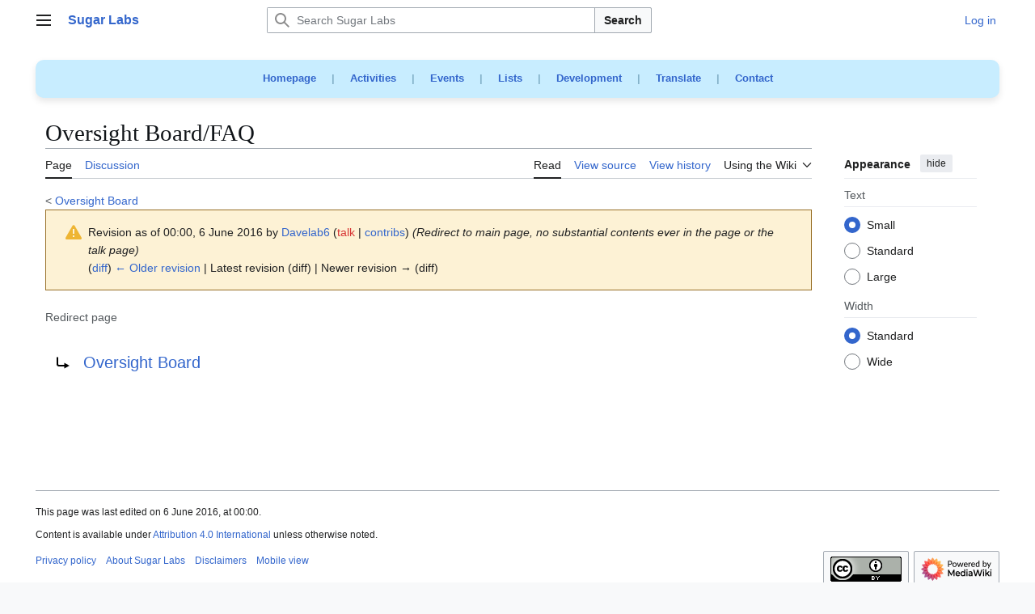

--- FILE ---
content_type: text/html; charset=UTF-8
request_url: https://wiki.sugarlabs.org/index.php?title=Oversight_Board/FAQ&oldid=99005
body_size: 10608
content:
<!DOCTYPE html>
<html class="client-nojs vector-feature-language-in-header-enabled vector-feature-language-in-main-page-header-disabled vector-feature-sticky-header-disabled vector-feature-page-tools-pinned-disabled vector-feature-toc-pinned-clientpref-1 vector-feature-main-menu-pinned-disabled vector-feature-limited-width-clientpref-1 vector-feature-limited-width-content-enabled vector-feature-custom-font-size-clientpref-0 vector-feature-appearance-pinned-clientpref-1 vector-feature-night-mode-disabled skin-theme-clientpref-day vector-toc-not-available" lang="en" dir="ltr">
<head>
<meta charset="UTF-8">
<title>Oversight Board/FAQ - Sugar Labs</title>
<script>(function(){var className="client-js vector-feature-language-in-header-enabled vector-feature-language-in-main-page-header-disabled vector-feature-sticky-header-disabled vector-feature-page-tools-pinned-disabled vector-feature-toc-pinned-clientpref-1 vector-feature-main-menu-pinned-disabled vector-feature-limited-width-clientpref-1 vector-feature-limited-width-content-enabled vector-feature-custom-font-size-clientpref-0 vector-feature-appearance-pinned-clientpref-1 vector-feature-night-mode-disabled skin-theme-clientpref-day vector-toc-not-available";var cookie=document.cookie.match(/(?:^|; )sugarlabswikimwclientpreferences=([^;]+)/);if(cookie){cookie[1].split('%2C').forEach(function(pref){className=className.replace(new RegExp('(^| )'+pref.replace(/-clientpref-\w+$|[^\w-]+/g,'')+'-clientpref-\\w+( |$)'),'$1'+pref+'$2');});}document.documentElement.className=className;}());RLCONF={"wgBreakFrames":false,"wgSeparatorTransformTable":["",""],"wgDigitTransformTable":["",""],"wgDefaultDateFormat":"dmy","wgMonthNames":["","January","February","March","April","May","June","July","August","September","October","November","December"],"wgRequestId":"aXzGgFSuirMBWjBFQ0vOHwAAAAM","wgCanonicalNamespace":"","wgCanonicalSpecialPageName":false,"wgNamespaceNumber":0,"wgPageName":"Oversight_Board/FAQ","wgTitle":"Oversight Board/FAQ","wgCurRevisionId":99005,"wgRevisionId":99005,"wgArticleId":2471,"wgIsArticle":true,"wgIsRedirect":true,"wgAction":"view","wgUserName":null,"wgUserGroups":["*"],"wgCategories":[],"wgPageViewLanguage":"en","wgPageContentLanguage":"en","wgPageContentModel":"wikitext","wgRelevantPageName":"Oversight_Board/FAQ","wgRelevantArticleId":2471,"wgIsProbablyEditable":false,"wgRelevantPageIsProbablyEditable":false,"wgRestrictionEdit":[],"wgRestrictionMove":[],"wgCiteReferencePreviewsActive":true,"wgMFDisplayWikibaseDescriptions":{"search":false,"watchlist":false,"tagline":false},"wgMediaViewerOnClick":true,"wgMediaViewerEnabledByDefault":true,"wgCheckUserClientHintsHeadersJsApi":["architecture","bitness","brands","fullVersionList","mobile","model","platform","platformVersion"]};
RLSTATE={"site.styles":"ready","user.styles":"ready","user":"ready","user.options":"loading","mediawiki.codex.messagebox.styles":"ready","mediawiki.action.styles":"ready","mediawiki.interface.helpers.styles":"ready","mediawiki.action.view.redirectPage":"ready","skins.vector.search.codex.styles":"ready","skins.vector.styles":"ready","skins.vector.icons":"ready"};RLPAGEMODULES=["ext.treeandmenu","site","mediawiki.page.ready","skins.vector.js","ext.checkUser.clientHints"];</script>
<script>(RLQ=window.RLQ||[]).push(function(){mw.loader.impl(function(){return["user.options@12s5i",function($,jQuery,require,module){mw.user.tokens.set({"patrolToken":"+\\","watchToken":"+\\","csrfToken":"+\\"});
}];});});</script>
<link rel="stylesheet" href="/load.php?lang=en&amp;modules=mediawiki.action.styles%7Cmediawiki.action.view.redirectPage%7Cmediawiki.codex.messagebox.styles%7Cmediawiki.interface.helpers.styles%7Cskins.vector.icons%2Cstyles%7Cskins.vector.search.codex.styles&amp;only=styles&amp;skin=vector-2022">
<script async="" src="/load.php?lang=en&amp;modules=startup&amp;only=scripts&amp;raw=1&amp;skin=vector-2022"></script>
<meta name="ResourceLoaderDynamicStyles" content="">
<link rel="stylesheet" href="/load.php?lang=en&amp;modules=site.styles&amp;only=styles&amp;skin=vector-2022">
<meta name="generator" content="MediaWiki 1.43.0">
<meta name="robots" content="noindex,nofollow,max-image-preview:standard">
<meta name="format-detection" content="telephone=no">
<meta name="viewport" content="width=device-width, initial-scale=1.0, user-scalable=yes, minimum-scale=0.25, maximum-scale=5.0">
<link rel="search" type="application/opensearchdescription+xml" href="/rest.php/v1/search" title="Sugar Labs (en)">
<link rel="EditURI" type="application/rsd+xml" href="https://wiki.sugarlabs.org/api.php?action=rsd">
<link rel="license" href="https://creativecommons.org/licenses/by/4.0/">
<link rel="alternate" type="application/atom+xml" title="Sugar Labs Atom feed" href="/index.php?title=Special:RecentChanges&amp;feed=atom">
</head>
<body class="skin--responsive skin-vector skin-vector-search-vue mediawiki ltr sitedir-ltr mw-hide-empty-elt ns-0 ns-subject page-Oversight_Board_FAQ rootpage-Oversight_Board skin-vector-2022 action-view"><a class="mw-jump-link" href="#bodyContent">Jump to content</a>
<div class="vector-header-container">
	<header class="vector-header mw-header">
		<div class="vector-header-start">
			<nav class="vector-main-menu-landmark" aria-label="Site">
				
<div id="vector-main-menu-dropdown" class="vector-dropdown vector-main-menu-dropdown vector-button-flush-left vector-button-flush-right"  >
	<input type="checkbox" id="vector-main-menu-dropdown-checkbox" role="button" aria-haspopup="true" data-event-name="ui.dropdown-vector-main-menu-dropdown" class="vector-dropdown-checkbox "  aria-label="Main menu"  >
	<label id="vector-main-menu-dropdown-label" for="vector-main-menu-dropdown-checkbox" class="vector-dropdown-label cdx-button cdx-button--fake-button cdx-button--fake-button--enabled cdx-button--weight-quiet cdx-button--icon-only " aria-hidden="true"  ><span class="vector-icon mw-ui-icon-menu mw-ui-icon-wikimedia-menu"></span>

<span class="vector-dropdown-label-text">Main menu</span>
	</label>
	<div class="vector-dropdown-content">


				<div id="vector-main-menu-unpinned-container" class="vector-unpinned-container">
		
<div id="vector-main-menu" class="vector-main-menu vector-pinnable-element">
	<div
	class="vector-pinnable-header vector-main-menu-pinnable-header vector-pinnable-header-unpinned"
	data-feature-name="main-menu-pinned"
	data-pinnable-element-id="vector-main-menu"
	data-pinned-container-id="vector-main-menu-pinned-container"
	data-unpinned-container-id="vector-main-menu-unpinned-container"
>
	<div class="vector-pinnable-header-label">Main menu</div>
	<button class="vector-pinnable-header-toggle-button vector-pinnable-header-pin-button" data-event-name="pinnable-header.vector-main-menu.pin">move to sidebar</button>
	<button class="vector-pinnable-header-toggle-button vector-pinnable-header-unpin-button" data-event-name="pinnable-header.vector-main-menu.unpin">hide</button>
</div>

	
<div id="p-Main_Menu" class="vector-menu mw-portlet mw-portlet-Main_Menu"  >
	<div class="vector-menu-heading">
		Main Menu
	</div>
	<div class="vector-menu-content">
		
		<ul class="vector-menu-content-list">
			
			<li id="n-Try-Sugar" class="mw-list-item"><a href="https://www.sugarlabs.org/#try" rel="nofollow"><span>Try Sugar</span></a></li><li id="n-Get-started" class="mw-list-item"><a href="https://github.com/sugarlabs/sugar-docs?tab=readme-ov-file" rel="nofollow"><span>Get started</span></a></li><li id="n-FAQs" class="mw-list-item"><a href="https://www.sugarlabs.org/FAQ" rel="nofollow"><span>FAQs</span></a></li><li id="n-News" class="mw-list-item"><a href="https://www.sugarlabs.org/community-news" rel="nofollow"><span>News</span></a></li><li id="n-Get-involved" class="mw-list-item"><a href="/go/Sugar_Labs/Getting_Involved"><span>Get involved</span></a></li><li id="n-Submit-bugs" class="mw-list-item"><a href="/go/Submit_Bugs/Problems"><span>Submit bugs</span></a></li><li id="n-Get-the-source" class="mw-list-item"><a href="https://github.com/sugarlabs" rel="nofollow"><span>Get the source</span></a></li><li id="n-About-Sugar-Labs" class="mw-list-item"><a href="https://www.sugarlabs.org/about-us" rel="nofollow"><span>About Sugar Labs</span></a></li><li id="n-Donate-to-Sugar-Labs" class="mw-list-item"><a href="https://www.sugarlabs.org/donate" rel="nofollow"><span>Donate to Sugar Labs</span></a></li><li id="n-Contact-info" class="mw-list-item"><a href="https://www.sugarlabs.org/contact-us" rel="nofollow"><span>Contact info</span></a></li>
		</ul>
		
	</div>
</div>

	
	
<div id="p-Development" class="vector-menu mw-portlet mw-portlet-Development"  >
	<div class="vector-menu-heading">
		Development
	</div>
	<div class="vector-menu-content">
		
		<ul class="vector-menu-content-list">
			
			<li id="n-Activity-Team" class="mw-list-item"><a href="/go/Activity_Team"><span>Activity Team</span></a></li><li id="n-Platform-Team" class="mw-list-item"><a href="/go/Platform_Team"><span>Platform Team</span></a></li><li id="n-Music-Blocks" class="mw-list-item"><a href="/go/Music_Blocks"><span>Music Blocks</span></a></li><li id="n-Sugarizer" class="mw-list-item"><a href="/go/Sugarizer"><span>Sugarizer</span></a></li><li id="n-Sugar-Web" class="mw-list-item"><a href="/go/Sugar_Web"><span>Sugar Web</span></a></li>
		</ul>
		
	</div>
</div>

<div id="p-Teams" class="vector-menu mw-portlet mw-portlet-Teams"  >
	<div class="vector-menu-heading">
		Teams
	</div>
	<div class="vector-menu-content">
		
		<ul class="vector-menu-content-list">
			
			<li id="n-Design-Team" class="mw-list-item"><a href="/go/Design_Team"><span>Design Team</span></a></li><li id="n-Documentation-Team" class="mw-list-item"><a href="/go/Documentation_Team"><span>Documentation Team</span></a></li><li id="n-Development-Team" class="mw-list-item"><a href="/go/Development_Team"><span>Development Team</span></a></li><li id="n-Infrastructure-Team" class="mw-list-item"><a href="/go/Infrastructure_Team"><span>Infrastructure Team</span></a></li><li id="n-Marketing-Team" class="mw-list-item"><a href="/go/Marketing_Team"><span>Marketing Team</span></a></li><li id="n-Translation-Team" class="mw-list-item"><a href="/go/Translation_Team"><span>Translation Team</span></a></li><li id="n-Wiki-Team" class="mw-list-item"><a href="/go/Wiki_Team"><span>Wiki Team</span></a></li><li id="n-About-local-labs" class="mw-list-item"><a href="/go/Local_Labs"><span>About local labs</span></a></li>
		</ul>
		
	</div>
</div>

<div id="p-Projects" class="vector-menu mw-portlet mw-portlet-Projects"  >
	<div class="vector-menu-heading">
		Projects
	</div>
	<div class="vector-menu-content">
		
		<ul class="vector-menu-content-list">
			
			<li id="n-Music-Blocks" class="mw-list-item"><a href="https://musicblocks.sugarlabs.org/" rel="nofollow"><span>Music Blocks</span></a></li><li id="n-Turtle-Blocks" class="mw-list-item"><a href="https://turtle.sugarlabs.org/" rel="nofollow"><span>Turtle Blocks</span></a></li><li id="n-Sugarizer" class="mw-list-item"><a href="https://sugarizer.org/" rel="nofollow"><span>Sugarizer</span></a></li><li id="n-Sugar-Activities" class="mw-list-item"><a href="https://try.sugarizer.org/" rel="nofollow"><span>Sugar Activities</span></a></li>
		</ul>
		
	</div>
</div>

<div id="p-Governance" class="vector-menu mw-portlet mw-portlet-Governance"  >
	<div class="vector-menu-heading">
		Governance
	</div>
	<div class="vector-menu-content">
		
		<ul class="vector-menu-content-list">
			
			<li id="n-Oversight-Board" class="mw-list-item"><a href="/go/Oversight_Board"><span>Oversight Board</span></a></li><li id="n-Governance" class="mw-list-item"><a href="/go/Sugar_Labs/Governance"><span>Governance</span></a></li>
		</ul>
		
	</div>
</div>

<div id="p-References" class="vector-menu mw-portlet mw-portlet-References"  >
	<div class="vector-menu-heading">
		References
	</div>
	<div class="vector-menu-content">
		
		<ul class="vector-menu-content-list">
			
			<li id="n-Human-Interface-Guidelines" class="mw-list-item"><a href="/go/Human_Interface_Guidelines"><span>Human Interface Guidelines</span></a></li><li id="n-Categories" class="mw-list-item"><a href="/go/Special:Categories"><span>Categories</span></a></li><li id="n-Service-index" class="mw-list-item"><a href="/go/Service"><span>Service index</span></a></li><li id="n-Code-of-Conduct" class="mw-list-item"><a href="https://github.com/sugarlabs/sugar-docs/blob/master/src/CODE_OF_CONDUCT.md" rel="nofollow"><span>Code of Conduct</span></a></li>
		</ul>
		
	</div>
</div>

<div id="p-Sugar_Desktop_Environment_(SDE)" class="vector-menu mw-portlet mw-portlet-Sugar_Desktop_Environment_SDE"  >
	<div class="vector-menu-heading">
		Sugar Desktop Environment (SDE)
	</div>
	<div class="vector-menu-content">
		
		<ul class="vector-menu-content-list">
			
			<li id="n-Sugar-Creation-Kit" class="mw-list-item"><a href="/go/Sugar_Creation_Kit"><span>Sugar Creation Kit</span></a></li><li id="n-Sugar-on-a-Stick" class="mw-list-item"><a href="/go/Sugar_on_a_Stick"><span>Sugar on a Stick</span></a></li><li id="n-TOAST" class="mw-list-item"><a href="/go/Trisquel_On_A_Sugar_Toast"><span>TOAST</span></a></li>
		</ul>
		
	</div>
</div>

<div id="p-Wiki" class="vector-menu mw-portlet mw-portlet-Wiki"  >
	<div class="vector-menu-heading">
		Wiki
	</div>
	<div class="vector-menu-content">
		
		<ul class="vector-menu-content-list">
			
			<li id="n-Wiki-help" class="mw-list-item"><a href="/go/Wiki_Team/Resources"><span>Wiki help</span></a></li><li id="n-Recent-changes" class="mw-list-item"><a href="/go/Special:RecentChanges"><span>Recent changes</span></a></li>
		</ul>
		
	</div>
</div>

</div>

				</div>

	</div>
</div>

		</nav>
			
<a href="/go/Welcome_to_the_Sugar_Labs_wiki" class="mw-logo">
	<span class="mw-logo-container skin-invert">
		<strong class="mw-logo-wordmark">Sugar Labs</strong>
	</span>
</a>

		</div>
		<div class="vector-header-end">
			
<div id="p-search" role="search" class="vector-search-box-vue  vector-search-box-collapses vector-search-box-show-thumbnail vector-search-box-auto-expand-width vector-search-box">
	<a href="/go/Special:Search" class="cdx-button cdx-button--fake-button cdx-button--fake-button--enabled cdx-button--weight-quiet cdx-button--icon-only search-toggle" title="Search Sugar Labs [f]" accesskey="f"><span class="vector-icon mw-ui-icon-search mw-ui-icon-wikimedia-search"></span>

<span>Search</span>
	</a>
	<div class="vector-typeahead-search-container">
		<div class="cdx-typeahead-search cdx-typeahead-search--show-thumbnail cdx-typeahead-search--auto-expand-width">
			<form action="/index.php" id="searchform" class="cdx-search-input cdx-search-input--has-end-button">
				<div id="simpleSearch" class="cdx-search-input__input-wrapper"  data-search-loc="header-moved">
					<div class="cdx-text-input cdx-text-input--has-start-icon">
						<input
							class="cdx-text-input__input"
							 type="search" name="search" placeholder="Search Sugar Labs" aria-label="Search Sugar Labs" autocapitalize="sentences" title="Search Sugar Labs [f]" accesskey="f" id="searchInput"
							>
						<span class="cdx-text-input__icon cdx-text-input__start-icon"></span>
					</div>
					<input type="hidden" name="title" value="Special:Search">
				</div>
				<button class="cdx-button cdx-search-input__end-button">Search</button>
			</form>
		</div>
	</div>
</div>

			<nav class="vector-user-links vector-user-links-wide" aria-label="Personal tools">
	<div class="vector-user-links-main">
	
<div id="p-vector-user-menu-preferences" class="vector-menu mw-portlet emptyPortlet"  >
	<div class="vector-menu-content">
		
		<ul class="vector-menu-content-list">
			
			
		</ul>
		
	</div>
</div>

	
<div id="p-vector-user-menu-userpage" class="vector-menu mw-portlet emptyPortlet"  >
	<div class="vector-menu-content">
		
		<ul class="vector-menu-content-list">
			
			
		</ul>
		
	</div>
</div>

	<nav class="vector-appearance-landmark" aria-label="Appearance">
		
<div id="vector-appearance-dropdown" class="vector-dropdown "  title="Change the appearance of the page&#039;s font size, width, and color" >
	<input type="checkbox" id="vector-appearance-dropdown-checkbox" role="button" aria-haspopup="true" data-event-name="ui.dropdown-vector-appearance-dropdown" class="vector-dropdown-checkbox "  aria-label="Appearance"  >
	<label id="vector-appearance-dropdown-label" for="vector-appearance-dropdown-checkbox" class="vector-dropdown-label cdx-button cdx-button--fake-button cdx-button--fake-button--enabled cdx-button--weight-quiet cdx-button--icon-only " aria-hidden="true"  ><span class="vector-icon mw-ui-icon-appearance mw-ui-icon-wikimedia-appearance"></span>

<span class="vector-dropdown-label-text">Appearance</span>
	</label>
	<div class="vector-dropdown-content">


			<div id="vector-appearance-unpinned-container" class="vector-unpinned-container">
				
			</div>
		
	</div>
</div>

	</nav>
	
<div id="p-vector-user-menu-notifications" class="vector-menu mw-portlet emptyPortlet"  >
	<div class="vector-menu-content">
		
		<ul class="vector-menu-content-list">
			
			
		</ul>
		
	</div>
</div>

	
<div id="p-vector-user-menu-overflow" class="vector-menu mw-portlet"  >
	<div class="vector-menu-content">
		
		<ul class="vector-menu-content-list">
			<li id="pt-login-2" class="user-links-collapsible-item mw-list-item user-links-collapsible-item"><a data-mw="interface" href="/index.php?title=Special:UserLogin&amp;returnto=Oversight+Board%2FFAQ&amp;returntoquery=oldid%3D99005" title="You are encouraged to log in; however, it is not mandatory [o]" accesskey="o" class=""><span>Log in</span></a>
</li>

			
		</ul>
		
	</div>
</div>

	</div>
	
<div id="vector-user-links-dropdown" class="vector-dropdown vector-user-menu vector-button-flush-right vector-user-menu-logged-out user-links-collapsible-item"  title="More options" >
	<input type="checkbox" id="vector-user-links-dropdown-checkbox" role="button" aria-haspopup="true" data-event-name="ui.dropdown-vector-user-links-dropdown" class="vector-dropdown-checkbox "  aria-label="Personal tools"  >
	<label id="vector-user-links-dropdown-label" for="vector-user-links-dropdown-checkbox" class="vector-dropdown-label cdx-button cdx-button--fake-button cdx-button--fake-button--enabled cdx-button--weight-quiet cdx-button--icon-only " aria-hidden="true"  ><span class="vector-icon mw-ui-icon-ellipsis mw-ui-icon-wikimedia-ellipsis"></span>

<span class="vector-dropdown-label-text">Personal tools</span>
	</label>
	<div class="vector-dropdown-content">


		
<div id="p-personal" class="vector-menu mw-portlet mw-portlet-personal user-links-collapsible-item"  title="User menu" >
	<div class="vector-menu-content">
		
		<ul class="vector-menu-content-list">
			
			<li id="pt-login" class="user-links-collapsible-item mw-list-item"><a href="/index.php?title=Special:UserLogin&amp;returnto=Oversight+Board%2FFAQ&amp;returntoquery=oldid%3D99005" title="You are encouraged to log in; however, it is not mandatory [o]" accesskey="o"><span class="vector-icon mw-ui-icon-logIn mw-ui-icon-wikimedia-logIn"></span> <span>Log in</span></a></li>
		</ul>
		
	</div>
</div>

	
	</div>
</div>

</nav>

		</div>
	</header>
</div>
<div class="mw-page-container">
	<div class="mw-page-container-inner">
		<div class="vector-sitenotice-container">
			<div id="siteNotice"><div id="localNotice" data-nosnippet=""><div class="sitenotice" lang="en" dir="ltr"><div style="font-size: 1em; word-spacing: 15px; text-align: center; font-weight: bold; background-color: #C8EDFF; color: #83B1C8; padding: 10px; border-radius: 10px; box-shadow: 0 4px 8px rgba(0, 0, 0, 0.1);">
<p><a rel="nofollow" class="external text" href="https://www.sugarlabs.org/">Homepage</a> | 
<a rel="nofollow" class="external text" href="https://activities.sugarlabs.org/">Activities</a> | 
<a rel="nofollow" class="external text" href="https://www.sugarlabs.org/events/">Events</a> | 
<a rel="nofollow" class="external text" href="https://lists.sugarlabs.org/">Lists</a> | 
<a rel="nofollow" class="external text" href="https://github.com/sugarlabs/sugar-docs/">Development</a> | 
<a rel="nofollow" class="external text" href="https://translate.sugarlabs.org/">Translate</a> | 
<a rel="nofollow" class="external text" href="https://www.sugarlabs.org/contact-us/">Contact</a> 
</p>
</div></div></div></div>
		</div>
		<div class="vector-column-start">
			<div class="vector-main-menu-container">
		<div id="mw-navigation">
			<nav id="mw-panel" class="vector-main-menu-landmark" aria-label="Site">
				<div id="vector-main-menu-pinned-container" class="vector-pinned-container">
				
				</div>
		</nav>
		</div>
	</div>
</div>
		<div class="mw-content-container">
			<main id="content" class="mw-body">
				<header class="mw-body-header vector-page-titlebar">
					<h1 id="firstHeading" class="firstHeading mw-first-heading"><span class="mw-page-title-main">Oversight Board/FAQ</span></h1>
				</header>
				<div class="vector-page-toolbar">
					<div class="vector-page-toolbar-container">
						<div id="left-navigation">
							<nav aria-label="Namespaces">
								
<div id="p-associated-pages" class="vector-menu vector-menu-tabs mw-portlet mw-portlet-associated-pages"  >
	<div class="vector-menu-content">
		
		<ul class="vector-menu-content-list">
			
			<li id="ca-nstab-main" class="selected vector-tab-noicon mw-list-item"><a href="/go/Oversight_Board/FAQ" class="mw-redirect" title="View the content page [c]" accesskey="c"><span>Page</span></a></li><li id="ca-talk" class="vector-tab-noicon mw-list-item"><a href="/go/Talk:Oversight_Board/FAQ" rel="discussion" title="Discussion about the content page [t]" accesskey="t"><span>Discussion</span></a></li>
		</ul>
		
	</div>
</div>

								
<div id="vector-variants-dropdown" class="vector-dropdown emptyPortlet"  >
	<input type="checkbox" id="vector-variants-dropdown-checkbox" role="button" aria-haspopup="true" data-event-name="ui.dropdown-vector-variants-dropdown" class="vector-dropdown-checkbox " aria-label="Change language variant"   >
	<label id="vector-variants-dropdown-label" for="vector-variants-dropdown-checkbox" class="vector-dropdown-label cdx-button cdx-button--fake-button cdx-button--fake-button--enabled cdx-button--weight-quiet" aria-hidden="true"  ><span class="vector-dropdown-label-text">English</span>
	</label>
	<div class="vector-dropdown-content">


					
<div id="p-variants" class="vector-menu mw-portlet mw-portlet-variants emptyPortlet"  >
	<div class="vector-menu-content">
		
		<ul class="vector-menu-content-list">
			
			
		</ul>
		
	</div>
</div>

				
	</div>
</div>

							</nav>
						</div>
						<div id="right-navigation" class="vector-collapsible">
							<nav aria-label="Views">
								
<div id="p-views" class="vector-menu vector-menu-tabs mw-portlet mw-portlet-views"  >
	<div class="vector-menu-content">
		
		<ul class="vector-menu-content-list">
			
			<li id="ca-view" class="selected vector-tab-noicon mw-list-item"><a href="/go/Oversight_Board/FAQ" class="mw-redirect"><span>Read</span></a></li><li id="ca-viewsource" class="vector-tab-noicon mw-list-item"><a href="/index.php?title=Oversight_Board/FAQ&amp;action=edit" title="This page is protected.&#10;You can view its source [e]" accesskey="e"><span>View source</span></a></li><li id="ca-history" class="vector-tab-noicon mw-list-item"><a href="/index.php?title=Oversight_Board/FAQ&amp;action=history" title="Past revisions of this page [h]" accesskey="h"><span>View history</span></a></li>
		</ul>
		
	</div>
</div>

							</nav>
				
							<nav class="vector-page-tools-landmark" aria-label="Page tools">
								
<div id="vector-page-tools-dropdown" class="vector-dropdown vector-page-tools-dropdown"  >
	<input type="checkbox" id="vector-page-tools-dropdown-checkbox" role="button" aria-haspopup="true" data-event-name="ui.dropdown-vector-page-tools-dropdown" class="vector-dropdown-checkbox "  aria-label="Using the Wiki"  >
	<label id="vector-page-tools-dropdown-label" for="vector-page-tools-dropdown-checkbox" class="vector-dropdown-label cdx-button cdx-button--fake-button cdx-button--fake-button--enabled cdx-button--weight-quiet" aria-hidden="true"  ><span class="vector-dropdown-label-text">Using the Wiki</span>
	</label>
	<div class="vector-dropdown-content">


									<div id="vector-page-tools-unpinned-container" class="vector-unpinned-container">
						
<div id="vector-page-tools" class="vector-page-tools vector-pinnable-element">
	<div
	class="vector-pinnable-header vector-page-tools-pinnable-header vector-pinnable-header-unpinned"
	data-feature-name="page-tools-pinned"
	data-pinnable-element-id="vector-page-tools"
	data-pinned-container-id="vector-page-tools-pinned-container"
	data-unpinned-container-id="vector-page-tools-unpinned-container"
>
	<div class="vector-pinnable-header-label">Tools</div>
	<button class="vector-pinnable-header-toggle-button vector-pinnable-header-pin-button" data-event-name="pinnable-header.vector-page-tools.pin">move to sidebar</button>
	<button class="vector-pinnable-header-toggle-button vector-pinnable-header-unpin-button" data-event-name="pinnable-header.vector-page-tools.unpin">hide</button>
</div>

	
<div id="p-cactions" class="vector-menu mw-portlet mw-portlet-cactions emptyPortlet vector-has-collapsible-items"  title="More options" >
	<div class="vector-menu-heading">
		Actions
	</div>
	<div class="vector-menu-content">
		
		<ul class="vector-menu-content-list">
			
			<li id="ca-more-view" class="selected vector-more-collapsible-item mw-list-item"><a href="/go/Oversight_Board/FAQ" class="mw-redirect"><span>Read</span></a></li><li id="ca-more-viewsource" class="vector-more-collapsible-item mw-list-item"><a href="/index.php?title=Oversight_Board/FAQ&amp;action=edit"><span>View source</span></a></li><li id="ca-more-history" class="vector-more-collapsible-item mw-list-item"><a href="/index.php?title=Oversight_Board/FAQ&amp;action=history"><span>View history</span></a></li>
		</ul>
		
	</div>
</div>

<div id="p-tb" class="vector-menu mw-portlet mw-portlet-tb"  >
	<div class="vector-menu-heading">
		General
	</div>
	<div class="vector-menu-content">
		
		<ul class="vector-menu-content-list">
			
			<li id="t-whatlinkshere" class="mw-list-item"><a href="/go/Special:WhatLinksHere/Oversight_Board/FAQ" title="A list of all wiki pages that link here [j]" accesskey="j"><span>What links here</span></a></li><li id="t-recentchangeslinked" class="mw-list-item"><a href="/go/Special:RecentChangesLinked/Oversight_Board/FAQ" rel="nofollow" title="Recent changes in pages linked from this page [k]" accesskey="k"><span>Related changes</span></a></li><li id="t-specialpages" class="mw-list-item"><a href="/go/Special:SpecialPages" title="A list of all special pages [q]" accesskey="q"><span>Special pages</span></a></li><li id="t-print" class="mw-list-item"><a href="javascript:print();" rel="alternate" title="Printable version of this page [p]" accesskey="p"><span>Printable version</span></a></li><li id="t-permalink" class="mw-list-item"><a href="/index.php?title=Oversight_Board/FAQ&amp;oldid=99005" title="Permanent link to this revision of this page"><span>Permanent link</span></a></li><li id="t-info" class="mw-list-item"><a href="/index.php?title=Oversight_Board/FAQ&amp;action=info" title="More information about this page"><span>Page information</span></a></li>
		</ul>
		
	</div>
</div>

<div id="p-Google_translations" class="vector-menu mw-portlet mw-portlet-Google_translations"  >
	<div class="vector-menu-heading">
		Google translations
	</div>
	<div class="vector-menu-content">
		
		<ul class="vector-menu-content-list">
			
			<li id="n-Afrikaans" class="mw-list-item"><a href="https://translate.google.com/translate?u=https://wiki.sugarlabs.org/go/Oversight_Board/FAQ&amp;langpair=en%7Caf&amp;hl=af&amp;ie=UTF-8&amp;oe=UTF-8" rel="nofollow"><span>Afrikaans</span></a></li><li id="n-አማርኛ" class="mw-list-item"><a href="https://translate.google.com/translate?u=https://wiki.sugarlabs.org/go/Oversight_Board/FAQ&amp;langpair=en%7Cam&amp;hl=am&amp;ie=UTF-8&amp;oe=UTF-8" rel="nofollow"><span>አማርኛ</span></a></li><li id="n-العربية" class="mw-list-item"><a href="https://translate.google.com/translate?u=https://wiki.sugarlabs.org/go/Oversight_Board/FAQ&amp;langpair=en%7Car&amp;hl=ar&amp;ie=UTF-8&amp;oe=UTF-8" rel="nofollow"><span>العربية</span></a></li><li id="n-azərbaycanca" class="mw-list-item"><a href="https://translate.google.com/translate?u=https://wiki.sugarlabs.org/go/Oversight_Board/FAQ&amp;langpair=en%7Caz&amp;hl=az&amp;ie=UTF-8&amp;oe=UTF-8" rel="nofollow"><span>azərbaycanca</span></a></li><li id="n-Bahasa-Indonesia" class="mw-list-item"><a href="https://translate.google.com/translate?u=https://wiki.sugarlabs.org/go/Oversight_Board/FAQ&amp;langpair=en%7Cid&amp;hl=id&amp;ie=UTF-8&amp;oe=UTF-8" rel="nofollow"><span>Bahasa Indonesia</span></a></li><li id="n-Bahasa-Melayu" class="mw-list-item"><a href="https://translate.google.com/translate?u=https://wiki.sugarlabs.org/go/Oversight_Board/FAQ&amp;langpair=en%7Cms&amp;hl=ms&amp;ie=UTF-8&amp;oe=UTF-8" rel="nofollow"><span>Bahasa Melayu</span></a></li><li id="n-Sunda" class="mw-list-item"><a href="https://translate.google.com/translate?u=https://wiki.sugarlabs.org/go/Oversight_Board/FAQ&amp;langpair=en%7Csu&amp;hl=su&amp;ie=UTF-8&amp;oe=UTF-8" rel="nofollow"><span>Sunda</span></a></li><li id="n-беларуская" class="mw-list-item"><a href="https://translate.google.com/translate?u=https://wiki.sugarlabs.org/go/Oversight_Board/FAQ&amp;langpair=en%7Cbe&amp;hl=be&amp;ie=UTF-8&amp;oe=UTF-8" rel="nofollow"><span>беларуская</span></a></li><li id="n-বাংলা" class="mw-list-item"><a href="https://translate.google.com/translate?u=https://wiki.sugarlabs.org/go/Oversight_Board/FAQ&amp;langpair=en%7Cbn&amp;hl=bn&amp;ie=UTF-8&amp;oe=UTF-8" rel="nofollow"><span>বাংলা</span></a></li><li id="n-български" class="mw-list-item"><a href="https://translate.google.com/translate?u=https://wiki.sugarlabs.org/go/Oversight_Board/FAQ&amp;langpair=en%7Cbg&amp;hl=bg&amp;ie=UTF-8&amp;oe=UTF-8" rel="nofollow"><span>български</span></a></li><li id="n-bosanski" class="mw-list-item"><a href="https://translate.google.com/translate?u=https://wiki.sugarlabs.org/go/Oversight_Board/FAQ&amp;langpair=en%7Cbs&amp;hl=bs&amp;ie=UTF-8&amp;oe=UTF-8" rel="nofollow"><span>bosanski</span></a></li><li id="n-català" class="mw-list-item"><a href="https://translate.google.com/translate?u=https://wiki.sugarlabs.org/go/Oversight_Board/FAQ&amp;langpair=en%7Cca&amp;hl=ca&amp;ie=UTF-8&amp;oe=UTF-8" rel="nofollow"><span>català</span></a></li><li id="n-Cebuano" class="mw-list-item"><a href="https://translate.google.com/translate?u=https://wiki.sugarlabs.org/go/Oversight_Board/FAQ&amp;langpair=en%7Cceb&amp;hl=ceb&amp;ie=UTF-8&amp;oe=UTF-8" rel="nofollow"><span>Cebuano</span></a></li><li id="n-čeština" class="mw-list-item"><a href="https://translate.google.com/translate?u=https://wiki.sugarlabs.org/go/Oversight_Board/FAQ&amp;langpair=en%7Ccs&amp;hl=cs&amp;ie=UTF-8&amp;oe=UTF-8" rel="nofollow"><span>čeština</span></a></li><li id="n-Chi-Chewa" class="mw-list-item"><a href="https://translate.google.com/translate?u=https://wiki.sugarlabs.org/go/Oversight_Board/FAQ&amp;langpair=en%7Cny&amp;hl=ny&amp;ie=UTF-8&amp;oe=UTF-8" rel="nofollow"><span>Chi-Chewa</span></a></li><li id="n-corsu" class="mw-list-item"><a href="https://translate.google.com/translate?u=https://wiki.sugarlabs.org/go/Oversight_Board/FAQ&amp;langpair=en%7Cco&amp;hl=co&amp;ie=UTF-8&amp;oe=UTF-8" rel="nofollow"><span>corsu</span></a></li><li id="n-Cymraeg" class="mw-list-item"><a href="https://translate.google.com/translate?u=https://wiki.sugarlabs.org/go/Oversight_Board/FAQ&amp;langpair=en%7Ccy&amp;hl=cy&amp;ie=UTF-8&amp;oe=UTF-8" rel="nofollow"><span>Cymraeg</span></a></li><li id="n-dansk" class="mw-list-item"><a href="https://translate.google.com/translate?u=https://wiki.sugarlabs.org/go/Oversight_Board/FAQ&amp;langpair=en%7Cda&amp;hl=da&amp;ie=UTF-8&amp;oe=UTF-8" rel="nofollow"><span>dansk</span></a></li><li id="n-Deutsch" class="mw-list-item"><a href="https://translate.google.com/translate?u=https://wiki.sugarlabs.org/go/Oversight_Board/FAQ&amp;langpair=en%7Cde&amp;hl=de&amp;ie=UTF-8&amp;oe=UTF-8" rel="nofollow"><span>Deutsch</span></a></li><li id="n-eesti" class="mw-list-item"><a href="https://translate.google.com/translate?u=https://wiki.sugarlabs.org/go/Oversight_Board/FAQ&amp;langpair=en%7Cet&amp;hl=et&amp;ie=UTF-8&amp;oe=UTF-8" rel="nofollow"><span>eesti</span></a></li><li id="n-Ελληνικά" class="mw-list-item"><a href="https://translate.google.com/translate?u=https://wiki.sugarlabs.org/go/Oversight_Board/FAQ&amp;langpair=en%7Cel&amp;hl=el&amp;ie=UTF-8&amp;oe=UTF-8" rel="nofollow"><span>Ελληνικά</span></a></li><li id="n-English" class="mw-list-item"><a href="https://translate.google.com/translate?u=https://wiki.sugarlabs.org/go/Oversight_Board/FAQ&amp;langpair=auto%7Cen&amp;hl=en&amp;ie=UTF-8&amp;oe=UTF-8" rel="nofollow"><span>English</span></a></li><li id="n-español" class="mw-list-item"><a href="https://translate.google.com/translate?u=https://wiki.sugarlabs.org/go/Oversight_Board/FAQ&amp;langpair=en%7Ces&amp;hl=es&amp;ie=UTF-8&amp;oe=UTF-8" rel="nofollow"><span>español</span></a></li><li id="n-Esperanto" class="mw-list-item"><a href="https://translate.google.com/translate?u=https://wiki.sugarlabs.org/go/Oversight_Board/FAQ&amp;langpair=en%7Ceo&amp;hl=eo&amp;ie=UTF-8&amp;oe=UTF-8" rel="nofollow"><span>Esperanto</span></a></li><li id="n-euskara" class="mw-list-item"><a href="https://translate.google.com/translate?u=https://wiki.sugarlabs.org/go/Oversight_Board/FAQ&amp;langpair=en%7Ceu&amp;hl=eu&amp;ie=UTF-8&amp;oe=UTF-8" rel="nofollow"><span>euskara</span></a></li><li id="n-فارسی" class="mw-list-item"><a href="https://translate.google.com/translate?u=https://wiki.sugarlabs.org/go/Oversight_Board/FAQ&amp;langpair=en%7Cfa&amp;hl=fa&amp;ie=UTF-8&amp;oe=UTF-8" rel="nofollow"><span>فارسی</span></a></li><li id="n-français" class="mw-list-item"><a href="https://translate.google.com/translate?u=https://wiki.sugarlabs.org/go/Oversight_Board/FAQ&amp;langpair=en%7Cfr&amp;hl=fr&amp;ie=UTF-8&amp;oe=UTF-8" rel="nofollow"><span>français</span></a></li><li id="n-Frysk" class="mw-list-item"><a href="https://translate.google.com/translate?u=https://wiki.sugarlabs.org/go/Oversight_Board/FAQ&amp;langpair=en%7Cfy&amp;hl=fy&amp;ie=UTF-8&amp;oe=UTF-8" rel="nofollow"><span>Frysk</span></a></li><li id="n-Gaeilge" class="mw-list-item"><a href="https://translate.google.com/translate?u=https://wiki.sugarlabs.org/go/Oversight_Board/FAQ&amp;langpair=en%7Cga&amp;hl=ga&amp;ie=UTF-8&amp;oe=UTF-8" rel="nofollow"><span>Gaeilge</span></a></li><li id="n-Gàidhlig" class="mw-list-item"><a href="https://translate.google.com/translate?u=https://wiki.sugarlabs.org/go/Oversight_Board/FAQ&amp;langpair=en%7Cgd&amp;hl=gd&amp;ie=UTF-8&amp;oe=UTF-8" rel="nofollow"><span>Gàidhlig</span></a></li><li id="n-galego" class="mw-list-item"><a href="https://translate.google.com/translate?u=https://wiki.sugarlabs.org/go/Oversight_Board/FAQ&amp;langpair=en%7Cgl&amp;hl=gl&amp;ie=UTF-8&amp;oe=UTF-8" rel="nofollow"><span>galego</span></a></li><li id="n-ગુજરાતી" class="mw-list-item"><a href="https://translate.google.com/translate?u=https://wiki.sugarlabs.org/go/Oversight_Board/FAQ&amp;langpair=en%7Cgu&amp;hl=gu&amp;ie=UTF-8&amp;oe=UTF-8" rel="nofollow"><span>ગુજરાતી</span></a></li><li id="n-Hausa" class="mw-list-item"><a href="https://translate.google.com/translate?u=https://wiki.sugarlabs.org/go/Oversight_Board/FAQ&amp;langpair=en%7Cha&amp;hl=ha&amp;ie=UTF-8&amp;oe=UTF-8" rel="nofollow"><span>Hausa</span></a></li><li id="n-Hawaiʻi" class="mw-list-item"><a href="https://translate.google.com/translate?u=https://wiki.sugarlabs.org/go/Oversight_Board/FAQ&amp;langpair=en%7Chaw&amp;hl=haw&amp;ie=UTF-8&amp;oe=UTF-8" rel="nofollow"><span>Hawaiʻi</span></a></li><li id="n-한국어" class="mw-list-item"><a href="https://translate.google.com/translate?u=https://wiki.sugarlabs.org/go/Oversight_Board/FAQ&amp;langpair=en%7Cko&amp;hl=ko&amp;ie=UTF-8&amp;oe=UTF-8" rel="nofollow"><span>한국어</span></a></li><li id="n-עברית" class="mw-list-item"><a href="https://translate.google.com/translate?u=https://wiki.sugarlabs.org/go/Oversight_Board/FAQ&amp;langpair=en%7Ciw&amp;hl=iw&amp;ie=UTF-8&amp;oe=UTF-8" rel="nofollow"><span>עברית</span></a></li><li id="n-हिन्दी" class="mw-list-item"><a href="https://translate.google.com/translate?u=https://wiki.sugarlabs.org/go/Oversight_Board/FAQ&amp;langpair=en%7Chi&amp;hl=hi&amp;ie=UTF-8&amp;oe=UTF-8" rel="nofollow"><span>हिन्दी</span></a></li><li id="n-հայերեն" class="mw-list-item"><a href="https://translate.google.com/translate?u=https://wiki.sugarlabs.org/go/Oversight_Board/FAQ&amp;langpair=en%7Chy&amp;hl=hy&amp;ie=UTF-8&amp;oe=UTF-8" rel="nofollow"><span>հայերեն</span></a></li><li id="n-hmn" class="mw-list-item"><a href="https://translate.google.com/translate?u=https://wiki.sugarlabs.org/go/Oversight_Board/FAQ&amp;langpair=en%7Chmn&amp;hl=hmn&amp;ie=UTF-8&amp;oe=UTF-8" rel="nofollow"><span>hmn</span></a></li><li id="n-hrvatski" class="mw-list-item"><a href="https://translate.google.com/translate?u=https://wiki.sugarlabs.org/go/Oversight_Board/FAQ&amp;langpair=en%7Chr&amp;hl=hr&amp;ie=UTF-8&amp;oe=UTF-8" rel="nofollow"><span>hrvatski</span></a></li><li id="n-Igbo" class="mw-list-item"><a href="https://translate.google.com/translate?u=https://wiki.sugarlabs.org/go/Oversight_Board/FAQ&amp;langpair=en%7Cig&amp;hl=ig&amp;ie=UTF-8&amp;oe=UTF-8" rel="nofollow"><span>Igbo</span></a></li><li id="n-isiXhosa" class="mw-list-item"><a href="https://translate.google.com/translate?u=https://wiki.sugarlabs.org/go/Oversight_Board/FAQ&amp;langpair=en%7Cxh&amp;hl=xh&amp;ie=UTF-8&amp;oe=UTF-8" rel="nofollow"><span>isiXhosa</span></a></li><li id="n-isiZulu" class="mw-list-item"><a href="https://translate.google.com/translate?u=https://wiki.sugarlabs.org/go/Oversight_Board/FAQ&amp;langpair=en%7Czu&amp;hl=zu&amp;ie=UTF-8&amp;oe=UTF-8" rel="nofollow"><span>isiZulu</span></a></li><li id="n-íslenska" class="mw-list-item"><a href="https://translate.google.com/translate?u=https://wiki.sugarlabs.org/go/Oversight_Board/FAQ&amp;langpair=en%7Cis&amp;hl=is&amp;ie=UTF-8&amp;oe=UTF-8" rel="nofollow"><span>íslenska</span></a></li><li id="n-italiano" class="mw-list-item"><a href="https://translate.google.com/translate?u=https://wiki.sugarlabs.org/go/Oversight_Board/FAQ&amp;langpair=en%7Cit&amp;hl=it&amp;ie=UTF-8&amp;oe=UTF-8" rel="nofollow"><span>italiano</span></a></li><li id="n-jw" class="mw-list-item"><a href="https://translate.google.com/translate?u=https://wiki.sugarlabs.org/go/Oversight_Board/FAQ&amp;langpair=en%7Cjw&amp;hl=jw&amp;ie=UTF-8&amp;oe=UTF-8" rel="nofollow"><span>jw</span></a></li><li id="n-ქართული" class="mw-list-item"><a href="https://translate.google.com/translate?u=https://wiki.sugarlabs.org/go/Oversight_Board/FAQ&amp;langpair=en%7Cka&amp;hl=ka&amp;ie=UTF-8&amp;oe=UTF-8" rel="nofollow"><span>ქართული</span></a></li><li id="n-ಕನ್ನಡ" class="mw-list-item"><a href="https://translate.google.com/translate?u=https://wiki.sugarlabs.org/go/Oversight_Board/FAQ&amp;langpair=en%7Ckn&amp;hl=kn&amp;ie=UTF-8&amp;oe=UTF-8" rel="nofollow"><span>ಕನ್ನಡ</span></a></li><li id="n-қазақша" class="mw-list-item"><a href="https://translate.google.com/translate?u=https://wiki.sugarlabs.org/go/Oversight_Board/FAQ&amp;langpair=en%7Ckk&amp;hl=kk&amp;ie=UTF-8&amp;oe=UTF-8" rel="nofollow"><span>қазақша</span></a></li><li id="n-ភាសាខ្មែរ" class="mw-list-item"><a href="https://translate.google.com/translate?u=https://wiki.sugarlabs.org/go/Oversight_Board/FAQ&amp;langpair=en%7Ckm&amp;hl=km&amp;ie=UTF-8&amp;oe=UTF-8" rel="nofollow"><span>ភាសាខ្មែរ</span></a></li><li id="n-Kiswahili" class="mw-list-item"><a href="https://translate.google.com/translate?u=https://wiki.sugarlabs.org/go/Oversight_Board/FAQ&amp;langpair=en%7Csw&amp;hl=sw&amp;ie=UTF-8&amp;oe=UTF-8" rel="nofollow"><span>Kiswahili</span></a></li><li id="n-Kreyòl-ayisyen" class="mw-list-item"><a href="https://translate.google.com/translate?u=https://wiki.sugarlabs.org/go/Oversight_Board/FAQ&amp;langpair=en%7Cht&amp;hl=ht&amp;ie=UTF-8&amp;oe=UTF-8" rel="nofollow"><span>Kreyòl ayisyen</span></a></li><li id="n-кыргызча" class="mw-list-item"><a href="https://translate.google.com/translate?u=https://wiki.sugarlabs.org/go/Oversight_Board/FAQ&amp;langpair=en%7Cky&amp;hl=ky&amp;ie=UTF-8&amp;oe=UTF-8" rel="nofollow"><span>кыргызча</span></a></li><li id="n-kurdî" class="mw-list-item"><a href="https://translate.google.com/translate?u=https://wiki.sugarlabs.org/go/Oversight_Board/FAQ&amp;langpair=en%7Cku&amp;hl=ku&amp;ie=UTF-8&amp;oe=UTF-8" rel="nofollow"><span>kurdî</span></a></li><li id="n-ລາວ" class="mw-list-item"><a href="https://translate.google.com/translate?u=https://wiki.sugarlabs.org/go/Oversight_Board/FAQ&amp;langpair=en%7Clo&amp;hl=lo&amp;ie=UTF-8&amp;oe=UTF-8" rel="nofollow"><span>ລາວ</span></a></li><li id="n-Latina" class="mw-list-item"><a href="https://translate.google.com/translate?u=https://wiki.sugarlabs.org/go/Oversight_Board/FAQ&amp;langpair=en%7Cla&amp;hl=la&amp;ie=UTF-8&amp;oe=UTF-8" rel="nofollow"><span>Latina</span></a></li><li id="n-latviešu" class="mw-list-item"><a href="https://translate.google.com/translate?u=https://wiki.sugarlabs.org/go/Oversight_Board/FAQ&amp;langpair=en%7Clv&amp;hl=lv&amp;ie=UTF-8&amp;oe=UTF-8" rel="nofollow"><span>latviešu</span></a></li><li id="n-Lëtzebuergesch" class="mw-list-item"><a href="https://translate.google.com/translate?u=https://wiki.sugarlabs.org/go/Oversight_Board/FAQ&amp;langpair=en%7Clb&amp;hl=lb&amp;ie=UTF-8&amp;oe=UTF-8" rel="nofollow"><span>Lëtzebuergesch</span></a></li><li id="n-lietuvių" class="mw-list-item"><a href="https://translate.google.com/translate?u=https://wiki.sugarlabs.org/go/Oversight_Board/FAQ&amp;langpair=en%7Clt&amp;hl=lt&amp;ie=UTF-8&amp;oe=UTF-8" rel="nofollow"><span>lietuvių</span></a></li><li id="n-magyar" class="mw-list-item"><a href="https://translate.google.com/translate?u=https://wiki.sugarlabs.org/go/Oversight_Board/FAQ&amp;langpair=en%7Chu&amp;hl=hu&amp;ie=UTF-8&amp;oe=UTF-8" rel="nofollow"><span>magyar</span></a></li><li id="n-македонски" class="mw-list-item"><a href="https://translate.google.com/translate?u=https://wiki.sugarlabs.org/go/Oversight_Board/FAQ&amp;langpair=en%7Cmk&amp;hl=mk&amp;ie=UTF-8&amp;oe=UTF-8" rel="nofollow"><span>македонски</span></a></li><li id="n-മലയാളം" class="mw-list-item"><a href="https://translate.google.com/translate?u=https://wiki.sugarlabs.org/go/Oversight_Board/FAQ&amp;langpair=en%7Cml&amp;hl=ml&amp;ie=UTF-8&amp;oe=UTF-8" rel="nofollow"><span>മലയാളം</span></a></li><li id="n-Malti" class="mw-list-item"><a href="https://translate.google.com/translate?u=https://wiki.sugarlabs.org/go/Oversight_Board/FAQ&amp;langpair=en%7Cmt&amp;hl=mt&amp;ie=UTF-8&amp;oe=UTF-8" rel="nofollow"><span>Malti</span></a></li><li id="n-Māori" class="mw-list-item"><a href="https://translate.google.com/translate?u=https://wiki.sugarlabs.org/go/Oversight_Board/FAQ&amp;langpair=en%7Cmi&amp;hl=mi&amp;ie=UTF-8&amp;oe=UTF-8" rel="nofollow"><span>Māori</span></a></li><li id="n-монгол" class="mw-list-item"><a href="https://translate.google.com/translate?u=https://wiki.sugarlabs.org/go/Oversight_Board/FAQ&amp;langpair=en%7Cmn&amp;hl=mn&amp;ie=UTF-8&amp;oe=UTF-8" rel="nofollow"><span>монгол</span></a></li><li id="n-मराठी" class="mw-list-item"><a href="https://translate.google.com/translate?u=https://wiki.sugarlabs.org/go/Oversight_Board/FAQ&amp;langpair=en%7Cmr&amp;hl=mr&amp;ie=UTF-8&amp;oe=UTF-8" rel="nofollow"><span>मराठी</span></a></li><li id="n-မြန်မာဘာသာ" class="mw-list-item"><a href="https://translate.google.com/translate?u=https://wiki.sugarlabs.org/go/Oversight_Board/FAQ&amp;langpair=en%7Cmy&amp;hl=my&amp;ie=UTF-8&amp;oe=UTF-8" rel="nofollow"><span>မြန်မာဘာသာ</span></a></li><li id="n-Nederlands" class="mw-list-item"><a href="https://translate.google.com/translate?u=https://wiki.sugarlabs.org/go/Oversight_Board/FAQ&amp;langpair=en%7Cnl&amp;hl=nl&amp;ie=UTF-8&amp;oe=UTF-8" rel="nofollow"><span>Nederlands</span></a></li><li id="n-नेपाली" class="mw-list-item"><a href="https://translate.google.com/translate?u=https://wiki.sugarlabs.org/go/Oversight_Board/FAQ&amp;langpair=en%7Cne&amp;hl=ne&amp;ie=UTF-8&amp;oe=UTF-8" rel="nofollow"><span>नेपाली</span></a></li><li id="n-日本語" class="mw-list-item"><a href="https://translate.google.com/translate?u=https://wiki.sugarlabs.org/go/Oversight_Board/FAQ&amp;langpair=en%7Cja&amp;hl=ja&amp;ie=UTF-8&amp;oe=UTF-8" rel="nofollow"><span>日本語</span></a></li><li id="n-norsk" class="mw-list-item"><a href="https://translate.google.com/translate?u=https://wiki.sugarlabs.org/go/Oversight_Board/FAQ&amp;langpair=en%7Cno&amp;hl=no&amp;ie=UTF-8&amp;oe=UTF-8" rel="nofollow"><span>norsk</span></a></li><li id="n-ਪੰਜਾਬੀ" class="mw-list-item"><a href="https://translate.google.com/translate?u=https://wiki.sugarlabs.org/go/Oversight_Board/FAQ&amp;langpair=en%7Cpa&amp;hl=pa&amp;ie=UTF-8&amp;oe=UTF-8" rel="nofollow"><span>ਪੰਜਾਬੀ</span></a></li><li id="n-پښتو" class="mw-list-item"><a href="https://translate.google.com/translate?u=https://wiki.sugarlabs.org/go/Oversight_Board/FAQ&amp;langpair=en%7Cps&amp;hl=ps&amp;ie=UTF-8&amp;oe=UTF-8" rel="nofollow"><span>پښتو</span></a></li><li id="n-polski" class="mw-list-item"><a href="https://translate.google.com/translate?u=https://wiki.sugarlabs.org/go/Oversight_Board/FAQ&amp;langpair=en%7Cpl&amp;hl=pl&amp;ie=UTF-8&amp;oe=UTF-8" rel="nofollow"><span>polski</span></a></li><li id="n-português" class="mw-list-item"><a href="https://translate.google.com/translate?u=https://wiki.sugarlabs.org/go/Oversight_Board/FAQ&amp;langpair=en%7Cpt&amp;hl=pt&amp;ie=UTF-8&amp;oe=UTF-8" rel="nofollow"><span>português</span></a></li><li id="n-română" class="mw-list-item"><a href="https://translate.google.com/translate?u=https://wiki.sugarlabs.org/go/Oversight_Board/FAQ&amp;langpair=en%7Cro&amp;hl=ro&amp;ie=UTF-8&amp;oe=UTF-8" rel="nofollow"><span>română</span></a></li><li id="n-русский" class="mw-list-item"><a href="https://translate.google.com/translate?u=https://wiki.sugarlabs.org/go/Oversight_Board/FAQ&amp;langpair=en%7Cru&amp;hl=ru&amp;ie=UTF-8&amp;oe=UTF-8" rel="nofollow"><span>русский</span></a></li><li id="n-Gagana-Samoa" class="mw-list-item"><a href="https://translate.google.com/translate?u=https://wiki.sugarlabs.org/go/Oversight_Board/FAQ&amp;langpair=en%7Csm&amp;hl=sm&amp;ie=UTF-8&amp;oe=UTF-8" rel="nofollow"><span>Gagana Samoa</span></a></li><li id="n-Sesotho" class="mw-list-item"><a href="https://translate.google.com/translate?u=https://wiki.sugarlabs.org/go/Oversight_Board/FAQ&amp;langpair=en%7Cst&amp;hl=st&amp;ie=UTF-8&amp;oe=UTF-8" rel="nofollow"><span>Sesotho</span></a></li><li id="n-سنڌي" class="mw-list-item"><a href="https://translate.google.com/translate?u=https://wiki.sugarlabs.org/go/Oversight_Board/FAQ&amp;langpair=en%7Csd&amp;hl=sd&amp;ie=UTF-8&amp;oe=UTF-8" rel="nofollow"><span>سنڌي</span></a></li><li id="n-chiShona" class="mw-list-item"><a href="https://translate.google.com/translate?u=https://wiki.sugarlabs.org/go/Oversight_Board/FAQ&amp;langpair=en%7Csn&amp;hl=sn&amp;ie=UTF-8&amp;oe=UTF-8" rel="nofollow"><span>chiShona</span></a></li><li id="n-shqip" class="mw-list-item"><a href="https://translate.google.com/translate?u=https://wiki.sugarlabs.org/go/Oversight_Board/FAQ&amp;langpair=en%7Csq&amp;hl=sq&amp;ie=UTF-8&amp;oe=UTF-8" rel="nofollow"><span>shqip</span></a></li><li id="n-සිංහල" class="mw-list-item"><a href="https://translate.google.com/translate?u=https://wiki.sugarlabs.org/go/Oversight_Board/FAQ&amp;langpair=en%7Csi&amp;hl=si&amp;ie=UTF-8&amp;oe=UTF-8" rel="nofollow"><span>සිංහල</span></a></li><li id="n-slovenčina" class="mw-list-item"><a href="https://translate.google.com/translate?u=https://wiki.sugarlabs.org/go/Oversight_Board/FAQ&amp;langpair=en%7Csk&amp;hl=sk&amp;ie=UTF-8&amp;oe=UTF-8" rel="nofollow"><span>slovenčina</span></a></li><li id="n-slovenščina" class="mw-list-item"><a href="https://translate.google.com/translate?u=https://wiki.sugarlabs.org/go/Oversight_Board/FAQ&amp;langpair=en%7Csl&amp;hl=sl&amp;ie=UTF-8&amp;oe=UTF-8" rel="nofollow"><span>slovenščina</span></a></li><li id="n-Soomaaliga" class="mw-list-item"><a href="https://translate.google.com/translate?u=https://wiki.sugarlabs.org/go/Oversight_Board/FAQ&amp;langpair=en%7Cso&amp;hl=so&amp;ie=UTF-8&amp;oe=UTF-8" rel="nofollow"><span>Soomaaliga</span></a></li><li id="n-српски-/-srpski" class="mw-list-item"><a href="https://translate.google.com/translate?u=https://wiki.sugarlabs.org/go/Oversight_Board/FAQ&amp;langpair=en%7Csr&amp;hl=sr&amp;ie=UTF-8&amp;oe=UTF-8" rel="nofollow"><span>српски / srpski</span></a></li><li id="n-suomi" class="mw-list-item"><a href="https://translate.google.com/translate?u=https://wiki.sugarlabs.org/go/Oversight_Board/FAQ&amp;langpair=en%7Cfi&amp;hl=fi&amp;ie=UTF-8&amp;oe=UTF-8" rel="nofollow"><span>suomi</span></a></li><li id="n-svenska" class="mw-list-item"><a href="https://translate.google.com/translate?u=https://wiki.sugarlabs.org/go/Oversight_Board/FAQ&amp;langpair=en%7Csv&amp;hl=sv&amp;ie=UTF-8&amp;oe=UTF-8" rel="nofollow"><span>svenska</span></a></li><li id="n-tj" class="mw-list-item"><a href="https://translate.google.com/translate?u=https://wiki.sugarlabs.org/go/Oversight_Board/FAQ&amp;langpair=en%7Ctj&amp;hl=tj&amp;ie=UTF-8&amp;oe=UTF-8" rel="nofollow"><span>tj</span></a></li><li id="n-Tagalog" class="mw-list-item"><a href="https://translate.google.com/translate?u=https://wiki.sugarlabs.org/go/Oversight_Board/FAQ&amp;langpair=en%7Ctl&amp;hl=tl&amp;ie=UTF-8&amp;oe=UTF-8" rel="nofollow"><span>Tagalog</span></a></li><li id="n-ไทย" class="mw-list-item"><a href="https://translate.google.com/translate?u=https://wiki.sugarlabs.org/go/Oversight_Board/FAQ&amp;langpair=en%7Cth&amp;hl=th&amp;ie=UTF-8&amp;oe=UTF-8" rel="nofollow"><span>ไทย</span></a></li><li id="n-тоҷикӣ" class="mw-list-item"><a href="https://translate.google.com/translate?u=https://wiki.sugarlabs.org/go/Oversight_Board/FAQ&amp;langpair=en%7Ctg&amp;hl=tg&amp;ie=UTF-8&amp;oe=UTF-8" rel="nofollow"><span>тоҷикӣ</span></a></li><li id="n-தமிழ்" class="mw-list-item"><a href="https://translate.google.com/translate?u=https://wiki.sugarlabs.org/go/Oversight_Board/FAQ&amp;langpair=en%7Cta&amp;hl=ta&amp;ie=UTF-8&amp;oe=UTF-8" rel="nofollow"><span>தமிழ்</span></a></li><li id="n-తెలుగు" class="mw-list-item"><a href="https://translate.google.com/translate?u=https://wiki.sugarlabs.org/go/Oversight_Board/FAQ&amp;langpair=en%7Cte&amp;hl=te&amp;ie=UTF-8&amp;oe=UTF-8" rel="nofollow"><span>తెలుగు</span></a></li><li id="n-Tiếng-Việt" class="mw-list-item"><a href="https://translate.google.com/translate?u=https://wiki.sugarlabs.org/go/Oversight_Board/FAQ&amp;langpair=en%7Cvi&amp;hl=vi&amp;ie=UTF-8&amp;oe=UTF-8" rel="nofollow"><span>Tiếng Việt</span></a></li><li id="n-Türkçe" class="mw-list-item"><a href="https://translate.google.com/translate?u=https://wiki.sugarlabs.org/go/Oversight_Board/FAQ&amp;langpair=en%7Ctr&amp;hl=tr&amp;ie=UTF-8&amp;oe=UTF-8" rel="nofollow"><span>Türkçe</span></a></li><li id="n-українська" class="mw-list-item"><a href="https://translate.google.com/translate?u=https://wiki.sugarlabs.org/go/Oversight_Board/FAQ&amp;langpair=en%7Cuk&amp;hl=uk&amp;ie=UTF-8&amp;oe=UTF-8" rel="nofollow"><span>українська</span></a></li><li id="n-oʻzbekcha-/-ўзбекча" class="mw-list-item"><a href="https://translate.google.com/translate?u=https://wiki.sugarlabs.org/go/Oversight_Board/FAQ&amp;langpair=en%7Cuz&amp;hl=uz&amp;ie=UTF-8&amp;oe=UTF-8" rel="nofollow"><span>oʻzbekcha / ўзбекча</span></a></li><li id="n-اردو" class="mw-list-item"><a href="https://translate.google.com/translate?u=https://wiki.sugarlabs.org/go/Oversight_Board/FAQ&amp;langpair=en%7Cur&amp;hl=ur&amp;ie=UTF-8&amp;oe=UTF-8" rel="nofollow"><span>اردو</span></a></li><li id="n-ייִדיש" class="mw-list-item"><a href="https://translate.google.com/translate?u=https://wiki.sugarlabs.org/go/Oversight_Board/FAQ&amp;langpair=en%7Cyi&amp;hl=yi&amp;ie=UTF-8&amp;oe=UTF-8" rel="nofollow"><span>ייִדיש</span></a></li><li id="n-Yorùbá" class="mw-list-item"><a href="https://translate.google.com/translate?u=https://wiki.sugarlabs.org/go/Oversight_Board/FAQ&amp;langpair=en%7Cyo&amp;hl=yo&amp;ie=UTF-8&amp;oe=UTF-8" rel="nofollow"><span>Yorùbá</span></a></li><li id="n-中文（臺灣）" class="mw-list-item"><a href="https://translate.google.com/translate?u=https://wiki.sugarlabs.org/go/Oversight_Board/FAQ&amp;langpair=en%7Czh-TW&amp;hl=zh-TW&amp;ie=UTF-8&amp;oe=UTF-8" rel="nofollow"><span>中文（臺灣）</span></a></li><li id="n-中文（中国大陆）" class="mw-list-item"><a href="https://translate.google.com/translate?u=https://wiki.sugarlabs.org/go/Oversight_Board/FAQ&amp;langpair=en%7Czh-CN&amp;zh-CN=en&amp;ie=UTF-8&amp;oe=UTF-8" rel="nofollow"><span>中文（中国大陆）</span></a></li>
		</ul>
		
	</div>
</div>

</div>

									</div>
				
	</div>
</div>

							</nav>
						</div>
					</div>
				</div>
				<div class="vector-column-end">
					<div class="vector-sticky-pinned-container">
						<nav class="vector-page-tools-landmark" aria-label="Page tools">
							<div id="vector-page-tools-pinned-container" class="vector-pinned-container">
				
							</div>
		</nav>
						<nav class="vector-appearance-landmark" aria-label="Appearance">
							<div id="vector-appearance-pinned-container" class="vector-pinned-container">
				<div id="vector-appearance" class="vector-appearance vector-pinnable-element">
	<div
	class="vector-pinnable-header vector-appearance-pinnable-header vector-pinnable-header-pinned"
	data-feature-name="appearance-pinned"
	data-pinnable-element-id="vector-appearance"
	data-pinned-container-id="vector-appearance-pinned-container"
	data-unpinned-container-id="vector-appearance-unpinned-container"
>
	<div class="vector-pinnable-header-label">Appearance</div>
	<button class="vector-pinnable-header-toggle-button vector-pinnable-header-pin-button" data-event-name="pinnable-header.vector-appearance.pin">move to sidebar</button>
	<button class="vector-pinnable-header-toggle-button vector-pinnable-header-unpin-button" data-event-name="pinnable-header.vector-appearance.unpin">hide</button>
</div>


</div>

							</div>
		</nav>
					</div>
				</div>
				<div id="bodyContent" class="vector-body" aria-labelledby="firstHeading" data-mw-ve-target-container>
					<div class="vector-body-before-content">
							<div class="mw-indicators">
		</div>

						<div id="siteSub" class="noprint">From Sugar Labs</div>
					</div>
					<div id="contentSub"><div id="mw-content-subtitle"><div class="subpages">&lt; <bdi dir="ltr"><a href="/go/Oversight_Board" title="Oversight Board">Oversight Board</a></bdi></div><div class="cdx-message cdx-message--block cdx-message--warning mw-revision"><span class="cdx-message__icon"></span><div class="cdx-message__content"><div id="mw-revision-info">Revision as of 00:00, 6 June 2016 by <a href="/go/User:Davelab6" class="mw-userlink" title="User:Davelab6" data-mw-revid="99005"><bdi>Davelab6</bdi></a> <span class="mw-usertoollinks">(<a href="/index.php?title=User_talk:Davelab6&amp;action=edit&amp;redlink=1" class="new mw-usertoollinks-talk" title="User talk:Davelab6 (page does not exist)">talk</a> | <a href="/go/Special:Contributions/Davelab6" class="mw-usertoollinks-contribs" title="Special:Contributions/Davelab6">contribs</a>)</span> <span class="comment">(Redirect to main page, no substantial contents ever in the page or the talk page)</span></div><div id="mw-revision-nav">(<a href="/index.php?title=Oversight_Board/FAQ&amp;diff=prev&amp;oldid=99005" class="mw-redirect" title="Oversight Board/FAQ">diff</a>) <a href="/index.php?title=Oversight_Board/FAQ&amp;direction=prev&amp;oldid=99005" class="mw-redirect" title="Oversight Board/FAQ">← Older revision</a> | Latest revision (diff) | Newer revision → (diff)</div></div></div><br />
				<span id="redirectsub">Redirect page</span></div></div>
					
					
					<div id="mw-content-text" class="mw-body-content"><div class="mw-content-ltr mw-parser-output" lang="en" dir="ltr"><div class="redirectMsg"><p>Redirect to:</p><ul class="redirectText"><li><a href="/go/Oversight_Board" title="Oversight Board">Oversight Board</a></li></ul></div>
<!-- 
NewPP limit report
Cached time: 20260130145601
Cache expiry: 86400
Reduced expiry: false
Complications: []
CPU time usage: 0.001 seconds
Real time usage: 0.001 seconds
Preprocessor visited node count: 0/1000000
Post‐expand include size: 0/2097152 bytes
Template argument size: 0/2097152 bytes
Highest expansion depth: 0/100
Expensive parser function count: 0/100
Unstrip recursion depth: 0/20
Unstrip post‐expand size: 0/5000000 bytes
-->
<!--
Transclusion expansion time report (%,ms,calls,template)
100.00%    0.000      1 -total
-->

<!-- Saved in parser cache with key sugarlabswiki:pcache:idhash:2471-0!canonical and timestamp 20260130145601 and revision id 99005. Rendering was triggered because: page-view
 -->
</div>
<div class="printfooter" data-nosnippet="">Retrieved from "<a dir="ltr" href="https://wiki.sugarlabs.org/index.php?title=Oversight_Board/FAQ&amp;oldid=99005">https://wiki.sugarlabs.org/index.php?title=Oversight_Board/FAQ&amp;oldid=99005</a>"</div></div>
					<div id="catlinks" class="catlinks catlinks-allhidden" data-mw="interface"></div>
				</div>
			</main>
			
		</div>
		<div class="mw-footer-container">
			
<footer id="footer" class="mw-footer" >
	<ul id="footer-info">
	<li id="footer-info-lastmod"> This page was last edited on 6 June 2016, at 00:00.</li>
	<li id="footer-info-copyright">Content is available under <a class="external" rel="nofollow" href="https://creativecommons.org/licenses/by/4.0/">Attribution 4.0 International</a> unless otherwise noted.</li>
</ul>

	<ul id="footer-places">
	<li id="footer-places-privacy"><a href="/go/Sugar_Labs:Privacy_policy">Privacy policy</a></li>
	<li id="footer-places-about"><a href="/go/Sugar_Labs:About">About Sugar Labs</a></li>
	<li id="footer-places-disclaimers"><a href="/go/Sugar_Labs:General_disclaimer">Disclaimers</a></li>
	<li id="footer-places-mobileview"><a href="https://wiki.sugarlabs.org/index.php?title=Oversight_Board/FAQ&amp;oldid=99005&amp;mobileaction=toggle_view_mobile" class="noprint stopMobileRedirectToggle">Mobile view</a></li>
</ul>

	<ul id="footer-icons" class="noprint">
	<li id="footer-copyrightico"><a href="https://creativecommons.org/licenses/by/4.0/" class="cdx-button cdx-button--fake-button cdx-button--size-large cdx-button--fake-button--enabled"><img src="//i.creativecommons.org/l/by/4.0/88x31.png" alt="Attribution 4.0 International" width="88" height="31" loading="lazy"></a></li>
	<li id="footer-poweredbyico"><a href="https://www.mediawiki.org/" class="cdx-button cdx-button--fake-button cdx-button--size-large cdx-button--fake-button--enabled"><img src="/resources/assets/poweredby_mediawiki.svg" alt="Powered by MediaWiki" width="88" height="31" loading="lazy"></a></li>
</ul>

</footer>

		</div>
	</div> 
</div> 
<div class="vector-settings" id="p-dock-bottom">
	<ul></ul>
</div><script>(RLQ=window.RLQ||[]).push(function(){mw.config.set({"wgBackendResponseTime":329,"wgPageParseReport":{"limitreport":{"cputime":"0.001","walltime":"0.001","ppvisitednodes":{"value":0,"limit":1000000},"postexpandincludesize":{"value":0,"limit":2097152},"templateargumentsize":{"value":0,"limit":2097152},"expansiondepth":{"value":0,"limit":100},"expensivefunctioncount":{"value":0,"limit":100},"unstrip-depth":{"value":0,"limit":20},"unstrip-size":{"value":0,"limit":5000000},"timingprofile":["100.00%    0.000      1 -total"]},"cachereport":{"timestamp":"20260130145601","ttl":86400,"transientcontent":false}}});});</script>
</body>
</html>